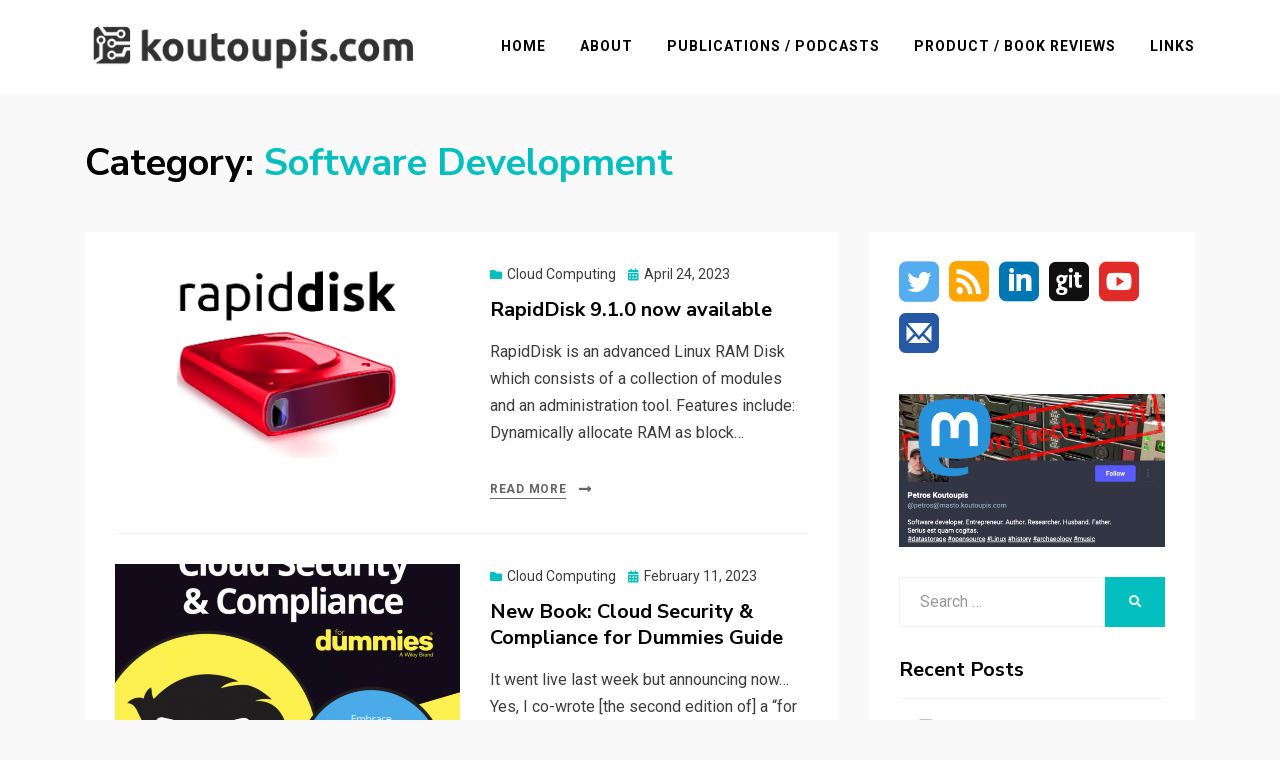

--- FILE ---
content_type: text/html; charset=UTF-8
request_url: https://koutoupis.com/category/software-development/
body_size: 12431
content:
<!DOCTYPE html>
<html lang="en-US">
<head>
<meta charset="UTF-8">
<meta name="viewport" content="width=device-width, initial-scale=1.0">
<link rel="profile" href="http://gmpg.org/xfn/11">
<title>Software Development &#8211; Random [Tech] Stuff</title>
<meta name='robots' content='max-image-preview:large' />
<link rel='dns-prefetch' href='//static.addtoany.com' />
<link rel='dns-prefetch' href='//fonts.googleapis.com' />
<link rel="alternate" type="application/rss+xml" title="Random [Tech] Stuff &raquo; Feed" href="https://koutoupis.com/feed/" />
<link rel="alternate" type="application/rss+xml" title="Random [Tech] Stuff &raquo; Comments Feed" href="https://koutoupis.com/comments/feed/" />
<link rel="alternate" type="application/rss+xml" title="Random [Tech] Stuff &raquo; Software Development Category Feed" href="https://koutoupis.com/category/software-development/feed/" />
<script type="text/javascript">
window._wpemojiSettings = {"baseUrl":"https:\/\/s.w.org\/images\/core\/emoji\/14.0.0\/72x72\/","ext":".png","svgUrl":"https:\/\/s.w.org\/images\/core\/emoji\/14.0.0\/svg\/","svgExt":".svg","source":{"concatemoji":"https:\/\/koutoupis.com\/wp-includes\/js\/wp-emoji-release.min.js?ver=6.2.8"}};
/*! This file is auto-generated */
!function(e,a,t){var n,r,o,i=a.createElement("canvas"),p=i.getContext&&i.getContext("2d");function s(e,t){p.clearRect(0,0,i.width,i.height),p.fillText(e,0,0);e=i.toDataURL();return p.clearRect(0,0,i.width,i.height),p.fillText(t,0,0),e===i.toDataURL()}function c(e){var t=a.createElement("script");t.src=e,t.defer=t.type="text/javascript",a.getElementsByTagName("head")[0].appendChild(t)}for(o=Array("flag","emoji"),t.supports={everything:!0,everythingExceptFlag:!0},r=0;r<o.length;r++)t.supports[o[r]]=function(e){if(p&&p.fillText)switch(p.textBaseline="top",p.font="600 32px Arial",e){case"flag":return s("\ud83c\udff3\ufe0f\u200d\u26a7\ufe0f","\ud83c\udff3\ufe0f\u200b\u26a7\ufe0f")?!1:!s("\ud83c\uddfa\ud83c\uddf3","\ud83c\uddfa\u200b\ud83c\uddf3")&&!s("\ud83c\udff4\udb40\udc67\udb40\udc62\udb40\udc65\udb40\udc6e\udb40\udc67\udb40\udc7f","\ud83c\udff4\u200b\udb40\udc67\u200b\udb40\udc62\u200b\udb40\udc65\u200b\udb40\udc6e\u200b\udb40\udc67\u200b\udb40\udc7f");case"emoji":return!s("\ud83e\udef1\ud83c\udffb\u200d\ud83e\udef2\ud83c\udfff","\ud83e\udef1\ud83c\udffb\u200b\ud83e\udef2\ud83c\udfff")}return!1}(o[r]),t.supports.everything=t.supports.everything&&t.supports[o[r]],"flag"!==o[r]&&(t.supports.everythingExceptFlag=t.supports.everythingExceptFlag&&t.supports[o[r]]);t.supports.everythingExceptFlag=t.supports.everythingExceptFlag&&!t.supports.flag,t.DOMReady=!1,t.readyCallback=function(){t.DOMReady=!0},t.supports.everything||(n=function(){t.readyCallback()},a.addEventListener?(a.addEventListener("DOMContentLoaded",n,!1),e.addEventListener("load",n,!1)):(e.attachEvent("onload",n),a.attachEvent("onreadystatechange",function(){"complete"===a.readyState&&t.readyCallback()})),(e=t.source||{}).concatemoji?c(e.concatemoji):e.wpemoji&&e.twemoji&&(c(e.twemoji),c(e.wpemoji)))}(window,document,window._wpemojiSettings);
</script>
<style type="text/css">
img.wp-smiley,
img.emoji {
	display: inline !important;
	border: none !important;
	box-shadow: none !important;
	height: 1em !important;
	width: 1em !important;
	margin: 0 0.07em !important;
	vertical-align: -0.1em !important;
	background: none !important;
	padding: 0 !important;
}
</style>
	<link rel='stylesheet' id='wp-block-library-css' href='https://koutoupis.com/wp-includes/css/dist/block-library/style.min.css?ver=6.2.8' type='text/css' media='all' />
<style id='create-block-lead-form-builder-style-inline-css' type='text/css'>


</style>
<link rel='stylesheet' id='classic-theme-styles-css' href='https://koutoupis.com/wp-includes/css/classic-themes.min.css?ver=6.2.8' type='text/css' media='all' />
<style id='global-styles-inline-css' type='text/css'>
body{--wp--preset--color--black: #000000;--wp--preset--color--cyan-bluish-gray: #abb8c3;--wp--preset--color--white: #ffffff;--wp--preset--color--pale-pink: #f78da7;--wp--preset--color--vivid-red: #cf2e2e;--wp--preset--color--luminous-vivid-orange: #ff6900;--wp--preset--color--luminous-vivid-amber: #fcb900;--wp--preset--color--light-green-cyan: #7bdcb5;--wp--preset--color--vivid-green-cyan: #00d084;--wp--preset--color--pale-cyan-blue: #8ed1fc;--wp--preset--color--vivid-cyan-blue: #0693e3;--wp--preset--color--vivid-purple: #9b51e0;--wp--preset--gradient--vivid-cyan-blue-to-vivid-purple: linear-gradient(135deg,rgba(6,147,227,1) 0%,rgb(155,81,224) 100%);--wp--preset--gradient--light-green-cyan-to-vivid-green-cyan: linear-gradient(135deg,rgb(122,220,180) 0%,rgb(0,208,130) 100%);--wp--preset--gradient--luminous-vivid-amber-to-luminous-vivid-orange: linear-gradient(135deg,rgba(252,185,0,1) 0%,rgba(255,105,0,1) 100%);--wp--preset--gradient--luminous-vivid-orange-to-vivid-red: linear-gradient(135deg,rgba(255,105,0,1) 0%,rgb(207,46,46) 100%);--wp--preset--gradient--very-light-gray-to-cyan-bluish-gray: linear-gradient(135deg,rgb(238,238,238) 0%,rgb(169,184,195) 100%);--wp--preset--gradient--cool-to-warm-spectrum: linear-gradient(135deg,rgb(74,234,220) 0%,rgb(151,120,209) 20%,rgb(207,42,186) 40%,rgb(238,44,130) 60%,rgb(251,105,98) 80%,rgb(254,248,76) 100%);--wp--preset--gradient--blush-light-purple: linear-gradient(135deg,rgb(255,206,236) 0%,rgb(152,150,240) 100%);--wp--preset--gradient--blush-bordeaux: linear-gradient(135deg,rgb(254,205,165) 0%,rgb(254,45,45) 50%,rgb(107,0,62) 100%);--wp--preset--gradient--luminous-dusk: linear-gradient(135deg,rgb(255,203,112) 0%,rgb(199,81,192) 50%,rgb(65,88,208) 100%);--wp--preset--gradient--pale-ocean: linear-gradient(135deg,rgb(255,245,203) 0%,rgb(182,227,212) 50%,rgb(51,167,181) 100%);--wp--preset--gradient--electric-grass: linear-gradient(135deg,rgb(202,248,128) 0%,rgb(113,206,126) 100%);--wp--preset--gradient--midnight: linear-gradient(135deg,rgb(2,3,129) 0%,rgb(40,116,252) 100%);--wp--preset--duotone--dark-grayscale: url('#wp-duotone-dark-grayscale');--wp--preset--duotone--grayscale: url('#wp-duotone-grayscale');--wp--preset--duotone--purple-yellow: url('#wp-duotone-purple-yellow');--wp--preset--duotone--blue-red: url('#wp-duotone-blue-red');--wp--preset--duotone--midnight: url('#wp-duotone-midnight');--wp--preset--duotone--magenta-yellow: url('#wp-duotone-magenta-yellow');--wp--preset--duotone--purple-green: url('#wp-duotone-purple-green');--wp--preset--duotone--blue-orange: url('#wp-duotone-blue-orange');--wp--preset--font-size--small: 13px;--wp--preset--font-size--medium: 20px;--wp--preset--font-size--large: 36px;--wp--preset--font-size--x-large: 42px;--wp--preset--spacing--20: 0.44rem;--wp--preset--spacing--30: 0.67rem;--wp--preset--spacing--40: 1rem;--wp--preset--spacing--50: 1.5rem;--wp--preset--spacing--60: 2.25rem;--wp--preset--spacing--70: 3.38rem;--wp--preset--spacing--80: 5.06rem;--wp--preset--shadow--natural: 6px 6px 9px rgba(0, 0, 0, 0.2);--wp--preset--shadow--deep: 12px 12px 50px rgba(0, 0, 0, 0.4);--wp--preset--shadow--sharp: 6px 6px 0px rgba(0, 0, 0, 0.2);--wp--preset--shadow--outlined: 6px 6px 0px -3px rgba(255, 255, 255, 1), 6px 6px rgba(0, 0, 0, 1);--wp--preset--shadow--crisp: 6px 6px 0px rgba(0, 0, 0, 1);}:where(.is-layout-flex){gap: 0.5em;}body .is-layout-flow > .alignleft{float: left;margin-inline-start: 0;margin-inline-end: 2em;}body .is-layout-flow > .alignright{float: right;margin-inline-start: 2em;margin-inline-end: 0;}body .is-layout-flow > .aligncenter{margin-left: auto !important;margin-right: auto !important;}body .is-layout-constrained > .alignleft{float: left;margin-inline-start: 0;margin-inline-end: 2em;}body .is-layout-constrained > .alignright{float: right;margin-inline-start: 2em;margin-inline-end: 0;}body .is-layout-constrained > .aligncenter{margin-left: auto !important;margin-right: auto !important;}body .is-layout-constrained > :where(:not(.alignleft):not(.alignright):not(.alignfull)){max-width: var(--wp--style--global--content-size);margin-left: auto !important;margin-right: auto !important;}body .is-layout-constrained > .alignwide{max-width: var(--wp--style--global--wide-size);}body .is-layout-flex{display: flex;}body .is-layout-flex{flex-wrap: wrap;align-items: center;}body .is-layout-flex > *{margin: 0;}:where(.wp-block-columns.is-layout-flex){gap: 2em;}.has-black-color{color: var(--wp--preset--color--black) !important;}.has-cyan-bluish-gray-color{color: var(--wp--preset--color--cyan-bluish-gray) !important;}.has-white-color{color: var(--wp--preset--color--white) !important;}.has-pale-pink-color{color: var(--wp--preset--color--pale-pink) !important;}.has-vivid-red-color{color: var(--wp--preset--color--vivid-red) !important;}.has-luminous-vivid-orange-color{color: var(--wp--preset--color--luminous-vivid-orange) !important;}.has-luminous-vivid-amber-color{color: var(--wp--preset--color--luminous-vivid-amber) !important;}.has-light-green-cyan-color{color: var(--wp--preset--color--light-green-cyan) !important;}.has-vivid-green-cyan-color{color: var(--wp--preset--color--vivid-green-cyan) !important;}.has-pale-cyan-blue-color{color: var(--wp--preset--color--pale-cyan-blue) !important;}.has-vivid-cyan-blue-color{color: var(--wp--preset--color--vivid-cyan-blue) !important;}.has-vivid-purple-color{color: var(--wp--preset--color--vivid-purple) !important;}.has-black-background-color{background-color: var(--wp--preset--color--black) !important;}.has-cyan-bluish-gray-background-color{background-color: var(--wp--preset--color--cyan-bluish-gray) !important;}.has-white-background-color{background-color: var(--wp--preset--color--white) !important;}.has-pale-pink-background-color{background-color: var(--wp--preset--color--pale-pink) !important;}.has-vivid-red-background-color{background-color: var(--wp--preset--color--vivid-red) !important;}.has-luminous-vivid-orange-background-color{background-color: var(--wp--preset--color--luminous-vivid-orange) !important;}.has-luminous-vivid-amber-background-color{background-color: var(--wp--preset--color--luminous-vivid-amber) !important;}.has-light-green-cyan-background-color{background-color: var(--wp--preset--color--light-green-cyan) !important;}.has-vivid-green-cyan-background-color{background-color: var(--wp--preset--color--vivid-green-cyan) !important;}.has-pale-cyan-blue-background-color{background-color: var(--wp--preset--color--pale-cyan-blue) !important;}.has-vivid-cyan-blue-background-color{background-color: var(--wp--preset--color--vivid-cyan-blue) !important;}.has-vivid-purple-background-color{background-color: var(--wp--preset--color--vivid-purple) !important;}.has-black-border-color{border-color: var(--wp--preset--color--black) !important;}.has-cyan-bluish-gray-border-color{border-color: var(--wp--preset--color--cyan-bluish-gray) !important;}.has-white-border-color{border-color: var(--wp--preset--color--white) !important;}.has-pale-pink-border-color{border-color: var(--wp--preset--color--pale-pink) !important;}.has-vivid-red-border-color{border-color: var(--wp--preset--color--vivid-red) !important;}.has-luminous-vivid-orange-border-color{border-color: var(--wp--preset--color--luminous-vivid-orange) !important;}.has-luminous-vivid-amber-border-color{border-color: var(--wp--preset--color--luminous-vivid-amber) !important;}.has-light-green-cyan-border-color{border-color: var(--wp--preset--color--light-green-cyan) !important;}.has-vivid-green-cyan-border-color{border-color: var(--wp--preset--color--vivid-green-cyan) !important;}.has-pale-cyan-blue-border-color{border-color: var(--wp--preset--color--pale-cyan-blue) !important;}.has-vivid-cyan-blue-border-color{border-color: var(--wp--preset--color--vivid-cyan-blue) !important;}.has-vivid-purple-border-color{border-color: var(--wp--preset--color--vivid-purple) !important;}.has-vivid-cyan-blue-to-vivid-purple-gradient-background{background: var(--wp--preset--gradient--vivid-cyan-blue-to-vivid-purple) !important;}.has-light-green-cyan-to-vivid-green-cyan-gradient-background{background: var(--wp--preset--gradient--light-green-cyan-to-vivid-green-cyan) !important;}.has-luminous-vivid-amber-to-luminous-vivid-orange-gradient-background{background: var(--wp--preset--gradient--luminous-vivid-amber-to-luminous-vivid-orange) !important;}.has-luminous-vivid-orange-to-vivid-red-gradient-background{background: var(--wp--preset--gradient--luminous-vivid-orange-to-vivid-red) !important;}.has-very-light-gray-to-cyan-bluish-gray-gradient-background{background: var(--wp--preset--gradient--very-light-gray-to-cyan-bluish-gray) !important;}.has-cool-to-warm-spectrum-gradient-background{background: var(--wp--preset--gradient--cool-to-warm-spectrum) !important;}.has-blush-light-purple-gradient-background{background: var(--wp--preset--gradient--blush-light-purple) !important;}.has-blush-bordeaux-gradient-background{background: var(--wp--preset--gradient--blush-bordeaux) !important;}.has-luminous-dusk-gradient-background{background: var(--wp--preset--gradient--luminous-dusk) !important;}.has-pale-ocean-gradient-background{background: var(--wp--preset--gradient--pale-ocean) !important;}.has-electric-grass-gradient-background{background: var(--wp--preset--gradient--electric-grass) !important;}.has-midnight-gradient-background{background: var(--wp--preset--gradient--midnight) !important;}.has-small-font-size{font-size: var(--wp--preset--font-size--small) !important;}.has-medium-font-size{font-size: var(--wp--preset--font-size--medium) !important;}.has-large-font-size{font-size: var(--wp--preset--font-size--large) !important;}.has-x-large-font-size{font-size: var(--wp--preset--font-size--x-large) !important;}
.wp-block-navigation a:where(:not(.wp-element-button)){color: inherit;}
:where(.wp-block-columns.is-layout-flex){gap: 2em;}
.wp-block-pullquote{font-size: 1.5em;line-height: 1.6;}
</style>
<link rel='stylesheet' id='crp-style-rounded-thumbs-css' href='https://koutoupis.com/wp-content/plugins/contextual-related-posts/css/rounded-thumbs.min.css?ver=3.3.3' type='text/css' media='all' />
<style id='crp-style-rounded-thumbs-inline-css' type='text/css'>

			.crp_related.crp-rounded-thumbs a {
			  width: 225px;
			  height: 225px;
			  text-decoration: none;
			}
			.crp_related.crp-rounded-thumbs img {
			  max-width: 225px;
			  margin: auto;
			}
			.crp_related.crp-rounded-thumbs .crp_title {
			  width: 100%;
			}
			
</style>
<link rel='stylesheet' id='sfmsb-style-css' href='https://koutoupis.com/wp-content/plugins/simple-follow-me-social-buttons-widget/assets/css/style.css?ver=3.3.3' type='text/css' media='all' />
<link rel='stylesheet' id='sfmsb-icons-css' href='https://koutoupis.com/wp-content/plugins/simple-follow-me-social-buttons-widget/assets/css/icons.css?ver=3.3.3' type='text/css' media='all' />
<link rel='stylesheet' id='allium-bootstrap-custom-css' href='https://koutoupis.com/wp-content/themes/allium/css/bootstrap-custom.css?ver=6.2.8' type='text/css' media='all' />
<link rel='stylesheet' id='font-awesome-5-css' href='https://koutoupis.com/wp-content/themes/allium/css/fontawesome-all.css?ver=6.2.8' type='text/css' media='all' />
<link rel='stylesheet' id='allium-fonts-css' href='https://fonts.googleapis.com/css?family=Nunito+Sans%3A400%2C400i%2C700%2C700i%7CRoboto%3A400%2C400i%2C700%2C700i&#038;subset=latin%2Clatin-ext' type='text/css' media='all' />
<link rel='stylesheet' id='allium-style-css' href='https://koutoupis.com/wp-content/themes/allium/style.css?ver=6.2.8' type='text/css' media='all' />
<style id='allium-style-inline-css' type='text/css'>
.credits-designer { clip: rect(1px, 1px, 1px, 1px); position: absolute; }
</style>
<link rel='stylesheet' id='recent-posts-widget-with-thumbnails-public-style-css' href='https://koutoupis.com/wp-content/plugins/recent-posts-widget-with-thumbnails/public.css?ver=7.1.1' type='text/css' media='all' />
<link rel='stylesheet' id='lfb_f_css-css' href='https://koutoupis.com/wp-content/plugins/lead-form-builder/css/f-style.css?ver=6.2.8' type='text/css' media='all' />
<link rel='stylesheet' id='font-awesome-css' href='https://koutoupis.com/wp-content/plugins/lead-form-builder/font-awesome/css/font-awesome.css?ver=6.2.8' type='text/css' media='all' />
<link rel='stylesheet' id='addtoany-css' href='https://koutoupis.com/wp-content/plugins/add-to-any/addtoany.min.css?ver=1.16' type='text/css' media='all' />
<script type='text/javascript' id='addtoany-core-js-before'>
window.a2a_config=window.a2a_config||{};a2a_config.callbacks=[];a2a_config.overlays=[];a2a_config.templates={};
</script>
<script type='text/javascript' defer src='https://static.addtoany.com/menu/page.js' id='addtoany-core-js'></script>
<script type='text/javascript' src='https://koutoupis.com/wp-includes/js/jquery/jquery.min.js?ver=3.6.4' id='jquery-core-js'></script>
<script type='text/javascript' src='https://koutoupis.com/wp-includes/js/jquery/jquery-migrate.min.js?ver=3.4.0' id='jquery-migrate-js'></script>
<script type='text/javascript' defer src='https://koutoupis.com/wp-content/plugins/add-to-any/addtoany.min.js?ver=1.1' id='addtoany-jquery-js'></script>
<script type='text/javascript' src='https://koutoupis.com/wp-content/plugins/simple-follow-me-social-buttons-widget/assets/js/front-widget.js?ver=3.3.3' id='sfmsb-script-js'></script>
<link rel="https://api.w.org/" href="https://koutoupis.com/wp-json/" /><link rel="alternate" type="application/json" href="https://koutoupis.com/wp-json/wp/v2/categories/61" /><link rel="EditURI" type="application/rsd+xml" title="RSD" href="https://koutoupis.com/xmlrpc.php?rsd" />
<link rel="wlwmanifest" type="application/wlwmanifest+xml" href="https://koutoupis.com/wp-includes/wlwmanifest.xml" />
<meta name="generator" content="WordPress 6.2.8" />

	
		<style type="text/css">
			.site-title,
		.site-description {
			clip: rect(1px, 1px, 1px, 1px);
			position: absolute;
		}
		</style>

<link rel="icon" href="https://koutoupis.com/wp-content/uploads/2019/08/dialogue-favicon.png" sizes="32x32" />
<link rel="icon" href="https://koutoupis.com/wp-content/uploads/2019/08/dialogue-favicon.png" sizes="192x192" />
<link rel="apple-touch-icon" href="https://koutoupis.com/wp-content/uploads/2019/08/dialogue-favicon.png" />
<meta name="msapplication-TileImage" content="https://koutoupis.com/wp-content/uploads/2019/08/dialogue-favicon.png" />
</head>

<body class="archive category category-software-development category-61 wp-custom-logo hfeed has-wide-layout has-right-sidebar">
<div id="page" class="site-wrapper site">

	
	<header id="masthead" class="site-header" role="banner">
		<div class="container">
			<div class="row">
				<div class="col">

					<div class="site-header-inside-wrapper">
						
<div class="site-branding-wrapper">
			<div class="site-logo-wrapper site-logo"><a href="https://koutoupis.com/" class="custom-logo-link" rel="home"><img width="3532" height="664" src="https://koutoupis.com/wp-content/uploads/2022/01/koutoupis-logo-3.png" class="custom-logo" alt="Random [Tech] Stuff" decoding="async" srcset="https://koutoupis.com/wp-content/uploads/2022/01/koutoupis-logo-3.png 3532w, https://koutoupis.com/wp-content/uploads/2022/01/koutoupis-logo-3-300x56.png 300w, https://koutoupis.com/wp-content/uploads/2022/01/koutoupis-logo-3-1024x193.png 1024w, https://koutoupis.com/wp-content/uploads/2022/01/koutoupis-logo-3-768x144.png 768w, https://koutoupis.com/wp-content/uploads/2022/01/koutoupis-logo-3-1536x289.png 1536w, https://koutoupis.com/wp-content/uploads/2022/01/koutoupis-logo-3-2048x385.png 2048w, https://koutoupis.com/wp-content/uploads/2022/01/koutoupis-logo-3-769x145.png 769w" sizes="(max-width: 3532px) 100vw, 3532px" /></a></div>
	
	<div class="site-branding">
					<p class="site-title"><a href="https://koutoupis.com/" title="Random [Tech] Stuff" rel="home">Random [Tech] Stuff</a></p>
		
				<p class="site-description">Random [Tech] Stuff</p>
			</div>
</div><!-- .site-branding-wrapper -->

						
<nav id="site-navigation" class="main-navigation" role="navigation">
	<div class="main-navigation-inside">

		<a class="skip-link screen-reader-text" href="#content">Skip to content</a>
		<div class="toggle-menu-wrapper">
			<a href="#header-menu-responsive" title="Menu" class="toggle-menu-control">
				<span class="toggle-menu-label">Menu</span>
			</a>
		</div>

		<div id="menu-1" class="site-header-menu"><ul class="header-menu sf-menu">
<li ><a href="https://koutoupis.com/">Home</a></li><li class="page_item page-item-2"><a href="https://koutoupis.com/about/">About</a></li>
<li class="page_item page-item-332"><a href="https://koutoupis.com/publications-podcasts/">Publications / Podcasts</a></li>
<li class="page_item page-item-575"><a href="https://koutoupis.com/product-book-reviews/">Product / Book Reviews</a></li>
<li class="page_item page-item-168"><a href="https://koutoupis.com/links/">Links</a></li>
</ul></div>

	</div><!-- .main-navigation-inside -->
</nav><!-- .main-navigation -->
					</div><!-- .site-header-inside-wrapper -->

				</div><!-- .col -->
			</div><!-- .row -->
		</div><!-- .container -->
	</header><!-- #masthead -->

	<div id="content" class="site-content">

	<div class="page-header-wrapper page-header-wrapper-archive">
		<div class="container">

			<div class="row">
				<div class="col">

					<header class="page-header">
						<h1 class="page-title"><span class="page-title-label">Category:</span> <span class="page-title-value"><span>Software Development</span></span></h1>					</header><!-- .page-header -->

				</div><!-- .col -->
			</div><!-- .row -->

		</div><!-- .container -->
	</div><!-- .page-header-wrapper -->

	<div class="site-content-inside">
		<div class="container">
			<div class="row">

				<div id="primary" class="content-area col-16 col-sm-16 col-md-16 col-lg-11 col-xl-11 col-xxl-11">
					<main id="main" class="site-main" role="main">

					
						<div id="post-wrapper" class="post-wrapper post-wrapper-archive">
												
							
<div class="post-wrapper-hentry">
	<article id="post-1286" class="post-1286 post type-post status-publish format-standard has-post-thumbnail hentry category-cloud-computing category-cool-projects category-in-the-datacenter category-linux category-software-development category-storage tag-cloud tag-cloud-computing tag-cloud-storage tag-data-storage tag-datacenter tag-filesystems tag-flash tag-hdd tag-linux tag-memory tag-nvme tag-ram tag-ram-drive tag-ramdrive tag-rapiddisk tag-rapiddisk-ramdisk-linux tag-solid-state-drive tag-ssd tag-storage">
		<div class="post-content-wrapper post-content-wrapper-archive">

			<div class="entry-image-wrapper"><figure class="post-thumbnail"><a href="https://koutoupis.com/2023/04/24/rapiddisk-9-1-0-now-available/"><img width="400" height="230" src="https://koutoupis.com/wp-content/uploads/2019/08/logo.png" class="img-featured img-responsive wp-post-image" alt="RapidDisk Logo" decoding="async" srcset="https://koutoupis.com/wp-content/uploads/2019/08/logo.png 400w, https://koutoupis.com/wp-content/uploads/2019/08/logo-300x173.png 300w" sizes="(max-width: 400px) 100vw, 400px" /></a></figure></div>
			<div class="entry-data-wrapper">
				<div class="entry-header-wrapper">
										<div class="entry-meta entry-meta-header-before">
						<span class="post-first-category cat-links entry-meta-icon"><a href="https://koutoupis.com/category/cloud-computing/" title="Cloud Computing">Cloud Computing</a></span><span class="posted-on entry-meta-icon"><span class="screen-reader-text">Posted on</span><a href="https://koutoupis.com/2023/04/24/rapiddisk-9-1-0-now-available/" rel="bookmark"><time class="entry-date published" datetime="2023-04-24T14:10:10-05:00">April 24, 2023</time><time class="updated" datetime="2024-07-13T07:22:35-05:00">July 13, 2024</time></a></span>					</div><!-- .entry-meta -->
					
					<header class="entry-header">
						<h1 class="entry-title"><a href="https://koutoupis.com/2023/04/24/rapiddisk-9-1-0-now-available/" rel="bookmark">RapidDisk 9.1.0 now available</a></h1>					</header><!-- .entry-header -->
				</div><!-- .entry-header-wrapper -->

								<div class="entry-summary">
					<p>RapidDisk is an advanced Linux RAM Disk which consists of a collection of modules and an administration tool. Features include: Dynamically allocate RAM as block&hellip;</p>
				</div><!-- .entry-summary -->
				
				<div class="more-link-wrapper"><a href="https://koutoupis.com/2023/04/24/rapiddisk-9-1-0-now-available/" class="more-link">Read More</a></div>			</div><!-- .entry-data-wrapper -->

		</div><!-- .post-content-wrapper -->
	</article><!-- #post-## -->
</div><!-- .post-wrapper-hentry -->

						
							
<div class="post-wrapper-hentry">
	<article id="post-1281" class="post-1281 post type-post status-publish format-standard has-post-thumbnail hentry category-cloud-computing category-in-the-datacenter category-software-development tag-cloud tag-cloud-computing tag-multicloud tag-security">
		<div class="post-content-wrapper post-content-wrapper-archive">

			<div class="entry-image-wrapper"><figure class="post-thumbnail"><a href="https://koutoupis.com/2023/02/11/new-book-cloud-security-compliance-for-dummies-guide/"><img width="700" height="525" src="https://koutoupis.com/wp-content/uploads/2023/02/Screen-Shot-2023-02-11-at-10.27.31-AM-700x525.png" class="img-featured img-responsive wp-post-image" alt="" decoding="async" loading="lazy" /></a></figure></div>
			<div class="entry-data-wrapper">
				<div class="entry-header-wrapper">
										<div class="entry-meta entry-meta-header-before">
						<span class="post-first-category cat-links entry-meta-icon"><a href="https://koutoupis.com/category/cloud-computing/" title="Cloud Computing">Cloud Computing</a></span><span class="posted-on entry-meta-icon"><span class="screen-reader-text">Posted on</span><a href="https://koutoupis.com/2023/02/11/new-book-cloud-security-compliance-for-dummies-guide/" rel="bookmark"><time class="entry-date published" datetime="2023-02-11T12:35:15-05:00">February 11, 2023</time><time class="updated" datetime="2024-07-13T07:22:28-05:00">July 13, 2024</time></a></span>					</div><!-- .entry-meta -->
					
					<header class="entry-header">
						<h1 class="entry-title"><a href="https://koutoupis.com/2023/02/11/new-book-cloud-security-compliance-for-dummies-guide/" rel="bookmark">New Book: Cloud Security &#038; Compliance for Dummies Guide</a></h1>					</header><!-- .entry-header -->
				</div><!-- .entry-header-wrapper -->

								<div class="entry-summary">
					<p>It went live last week but announcing now&#8230; Yes, I co-wrote [the second edition of] a &#8220;for dummies&#8221; book for Palo Alto Networks / Prisma&hellip;</p>
				</div><!-- .entry-summary -->
				
				<div class="more-link-wrapper"><a href="https://koutoupis.com/2023/02/11/new-book-cloud-security-compliance-for-dummies-guide/" class="more-link">Read More</a></div>			</div><!-- .entry-data-wrapper -->

		</div><!-- .post-content-wrapper -->
	</article><!-- #post-## -->
</div><!-- .post-wrapper-hentry -->

						
							
<div class="post-wrapper-hentry">
	<article id="post-1268" class="post-1268 post type-post status-publish format-standard has-post-thumbnail hentry category-cloud-computing category-cool-projects category-in-the-datacenter category-linux category-software-development category-storage tag-cache tag-caching tag-hpc tag-nvme tag-nvmeof tag-ram tag-ram-drive tag-rapiddisk tag-ssd">
		<div class="post-content-wrapper post-content-wrapper-archive">

			<div class="entry-image-wrapper"><figure class="post-thumbnail"><a href="https://koutoupis.com/2023/02/02/rapiddisk-9-0-0-now-available/"><img width="400" height="230" src="https://koutoupis.com/wp-content/uploads/2019/08/logo.png" class="img-featured img-responsive wp-post-image" alt="RapidDisk Logo" decoding="async" loading="lazy" srcset="https://koutoupis.com/wp-content/uploads/2019/08/logo.png 400w, https://koutoupis.com/wp-content/uploads/2019/08/logo-300x173.png 300w" sizes="(max-width: 400px) 100vw, 400px" /></a></figure></div>
			<div class="entry-data-wrapper">
				<div class="entry-header-wrapper">
										<div class="entry-meta entry-meta-header-before">
						<span class="post-first-category cat-links entry-meta-icon"><a href="https://koutoupis.com/category/cloud-computing/" title="Cloud Computing">Cloud Computing</a></span><span class="posted-on entry-meta-icon"><span class="screen-reader-text">Posted on</span><a href="https://koutoupis.com/2023/02/02/rapiddisk-9-0-0-now-available/" rel="bookmark"><time class="entry-date published" datetime="2023-02-02T17:26:59-05:00">February 2, 2023</time><time class="updated" datetime="2024-07-13T07:22:01-05:00">July 13, 2024</time></a></span>					</div><!-- .entry-meta -->
					
					<header class="entry-header">
						<h1 class="entry-title"><a href="https://koutoupis.com/2023/02/02/rapiddisk-9-0-0-now-available/" rel="bookmark">RapidDisk 9.0.0 now available</a></h1>					</header><!-- .entry-header -->
				</div><!-- .entry-header-wrapper -->

								<div class="entry-summary">
					<p>RapidDisk is an advanced Linux RAM Disk which consists of a collection of modules and an administration tool. Features include: Dynamically allocate RAM as block&hellip;</p>
				</div><!-- .entry-summary -->
				
				<div class="more-link-wrapper"><a href="https://koutoupis.com/2023/02/02/rapiddisk-9-0-0-now-available/" class="more-link">Read More</a></div>			</div><!-- .entry-data-wrapper -->

		</div><!-- .post-content-wrapper -->
	</article><!-- #post-## -->
</div><!-- .post-wrapper-hentry -->

						
							
<div class="post-wrapper-hentry">
	<article id="post-1225" class="post-1225 post type-post status-publish format-standard has-post-thumbnail hentry category-misc category-privacy category-software-development">
		<div class="post-content-wrapper post-content-wrapper-archive">

			<div class="entry-image-wrapper"><figure class="post-thumbnail"><a href="https://koutoupis.com/2022/11/07/reality-2-0-episode-131-digital-wallets/"><img width="525" height="525" src="https://koutoupis.com/wp-content/uploads/2019/08/cover_medium.jpg" class="img-featured img-responsive wp-post-image" alt="" decoding="async" loading="lazy" srcset="https://koutoupis.com/wp-content/uploads/2019/08/cover_medium.jpg 1400w, https://koutoupis.com/wp-content/uploads/2019/08/cover_medium-150x150.jpg 150w, https://koutoupis.com/wp-content/uploads/2019/08/cover_medium-300x300.jpg 300w, https://koutoupis.com/wp-content/uploads/2019/08/cover_medium-768x768.jpg 768w, https://koutoupis.com/wp-content/uploads/2019/08/cover_medium-1024x1024.jpg 1024w" sizes="(max-width: 525px) 100vw, 525px" /></a></figure></div>
			<div class="entry-data-wrapper">
				<div class="entry-header-wrapper">
										<div class="entry-meta entry-meta-header-before">
						<span class="post-first-category cat-links entry-meta-icon"><a href="https://koutoupis.com/category/misc/" title="Miscellaneous">Miscellaneous</a></span><span class="posted-on entry-meta-icon"><span class="screen-reader-text">Posted on</span><a href="https://koutoupis.com/2022/11/07/reality-2-0-episode-131-digital-wallets/" rel="bookmark"><time class="entry-date published" datetime="2022-11-07T13:02:59-05:00">November 7, 2022</time><time class="updated" datetime="2024-07-13T07:21:11-05:00">July 13, 2024</time></a></span>					</div><!-- .entry-meta -->
					
					<header class="entry-header">
						<h1 class="entry-title"><a href="https://koutoupis.com/2022/11/07/reality-2-0-episode-131-digital-wallets/" rel="bookmark">Reality 2.0 Episode 131: Digital Wallets</a></h1>					</header><!-- .entry-header -->
				</div><!-- .entry-header-wrapper -->

								<div class="entry-summary">
					<p>New episode of the Reality 2.0 podcast is uploaded and out today: Reality 2.0 Episode 131: Digital Wallets. Tune in to our new episode! Katherine&hellip;</p>
				</div><!-- .entry-summary -->
				
				<div class="more-link-wrapper"><a href="https://koutoupis.com/2022/11/07/reality-2-0-episode-131-digital-wallets/" class="more-link">Read More</a></div>			</div><!-- .entry-data-wrapper -->

		</div><!-- .post-content-wrapper -->
	</article><!-- #post-## -->
</div><!-- .post-wrapper-hentry -->

						
							
<div class="post-wrapper-hentry">
	<article id="post-1208" class="post-1208 post type-post status-publish format-standard has-post-thumbnail hentry category-cool-projects category-in-the-datacenter category-linux category-software-development category-storage tag-cloud tag-cloud-computing tag-cloud-storage tag-data-center tag-data-storage tag-flash tag-hdd tag-linux tag-memory tag-nvme tag-nvme-fabrics tag-nvme-target tag-nvmeof tag-nvmet tag-rapiddisk-ramdisk-linux tag-ssd tag-storage">
		<div class="post-content-wrapper post-content-wrapper-archive">

			<div class="entry-image-wrapper"><figure class="post-thumbnail"><a href="https://koutoupis.com/2022/08/15/rapiddisk-tutorial-episode-4-advanced-topics-the-ioctls-and-user-space-access/"><img width="700" height="525" src="https://koutoupis.com/wp-content/uploads/2022/08/Screen-Shot-2022-08-15-at-2.38.37-PM-700x525.png" class="img-featured img-responsive wp-post-image" alt="" decoding="async" loading="lazy" /></a></figure></div>
			<div class="entry-data-wrapper">
				<div class="entry-header-wrapper">
										<div class="entry-meta entry-meta-header-before">
						<span class="post-first-category cat-links entry-meta-icon"><a href="https://koutoupis.com/category/cool-projects/" title="Cool Projects">Cool Projects</a></span><span class="posted-on entry-meta-icon"><span class="screen-reader-text">Posted on</span><a href="https://koutoupis.com/2022/08/15/rapiddisk-tutorial-episode-4-advanced-topics-the-ioctls-and-user-space-access/" rel="bookmark"><time class="entry-date published" datetime="2022-08-15T14:46:13-05:00">August 15, 2022</time><time class="updated" datetime="2024-07-13T07:21:22-05:00">July 13, 2024</time></a></span>					</div><!-- .entry-meta -->
					
					<header class="entry-header">
						<h1 class="entry-title"><a href="https://koutoupis.com/2022/08/15/rapiddisk-tutorial-episode-4-advanced-topics-the-ioctls-and-user-space-access/" rel="bookmark">RapidDisk Tutorial &#8211; Episode 4: Advanced Topics: The Ioctls and User Space Access</a></h1>					</header><!-- .entry-header -->
				</div><!-- .entry-header-wrapper -->

								<div class="entry-summary">
					<p>RapidDisk is an advanced Linux RAM Disk which consists of a collection of modules and an administration tool. Features include: Dynamically allocate RAM as block&hellip;</p>
				</div><!-- .entry-summary -->
				
				<div class="more-link-wrapper"><a href="https://koutoupis.com/2022/08/15/rapiddisk-tutorial-episode-4-advanced-topics-the-ioctls-and-user-space-access/" class="more-link">Read More</a></div>			</div><!-- .entry-data-wrapper -->

		</div><!-- .post-content-wrapper -->
	</article><!-- #post-## -->
</div><!-- .post-wrapper-hentry -->

						
							
<div class="post-wrapper-hentry">
	<article id="post-1204" class="post-1204 post type-post status-publish format-standard has-post-thumbnail hentry category-cool-projects category-in-the-datacenter category-linux category-software-development category-storage tag-cloud tag-cloud-computing tag-cloud-storage tag-data-center tag-data-storage tag-datacenter tag-flash tag-hdd tag-linux tag-memory tag-nvme tag-nvme-fabrics tag-nvme-target tag-nvmeof tag-nvmet tag-rapiddisk-ramdisk-linux tag-solid-state-drive tag-ssd tag-storage">
		<div class="post-content-wrapper post-content-wrapper-archive">

			<div class="entry-image-wrapper"><figure class="post-thumbnail"><a href="https://koutoupis.com/2022/08/08/rapiddisk-tutorial-episode-3-the-daemon-and-the-api/"><img width="700" height="525" src="https://koutoupis.com/wp-content/uploads/2022/08/Screen-Shot-2022-08-08-at-5.52.18-PM-700x525.png" class="img-featured img-responsive wp-post-image" alt="" decoding="async" loading="lazy" /></a></figure></div>
			<div class="entry-data-wrapper">
				<div class="entry-header-wrapper">
										<div class="entry-meta entry-meta-header-before">
						<span class="post-first-category cat-links entry-meta-icon"><a href="https://koutoupis.com/category/cool-projects/" title="Cool Projects">Cool Projects</a></span><span class="posted-on entry-meta-icon"><span class="screen-reader-text">Posted on</span><a href="https://koutoupis.com/2022/08/08/rapiddisk-tutorial-episode-3-the-daemon-and-the-api/" rel="bookmark"><time class="entry-date published" datetime="2022-08-08T17:56:52-05:00">August 8, 2022</time><time class="updated" datetime="2024-07-13T07:21:28-05:00">July 13, 2024</time></a></span>					</div><!-- .entry-meta -->
					
					<header class="entry-header">
						<h1 class="entry-title"><a href="https://koutoupis.com/2022/08/08/rapiddisk-tutorial-episode-3-the-daemon-and-the-api/" rel="bookmark">RapidDisk Tutorial &#8211; Episode 3: The Daemon and the API</a></h1>					</header><!-- .entry-header -->
				</div><!-- .entry-header-wrapper -->

								<div class="entry-summary">
					<p>RapidDisk is an advanced Linux RAM Disk which consists of a collection of modules and an administration tool. Features include: Dynamically allocate RAM as block&hellip;</p>
				</div><!-- .entry-summary -->
				
				<div class="more-link-wrapper"><a href="https://koutoupis.com/2022/08/08/rapiddisk-tutorial-episode-3-the-daemon-and-the-api/" class="more-link">Read More</a></div>			</div><!-- .entry-data-wrapper -->

		</div><!-- .post-content-wrapper -->
	</article><!-- #post-## -->
</div><!-- .post-wrapper-hentry -->

						
							
<div class="post-wrapper-hentry">
	<article id="post-1201" class="post-1201 post type-post status-publish format-standard has-post-thumbnail hentry category-cool-projects category-in-the-datacenter category-linux category-software-development category-storage tag-cloud tag-cloud-computing tag-data-center tag-data-storage tag-flash tag-hdd tag-linux tag-memory tag-nvme tag-nvme-fabrics tag-nvme-target tag-nvmeof tag-nvmet tag-rapiddisk-ramdisk-linux tag-solid-state-drive tag-ssd tag-storage">
		<div class="post-content-wrapper post-content-wrapper-archive">

			<div class="entry-image-wrapper"><figure class="post-thumbnail"><a href="https://koutoupis.com/2022/08/07/rapiddisk-tutorial-episode-2-nvme-target-exporting/"><img width="700" height="525" src="https://koutoupis.com/wp-content/uploads/2022/08/Screen-Shot-2022-08-07-at-2.23.33-PM-700x525.png" class="img-featured img-responsive wp-post-image" alt="" decoding="async" loading="lazy" /></a></figure></div>
			<div class="entry-data-wrapper">
				<div class="entry-header-wrapper">
										<div class="entry-meta entry-meta-header-before">
						<span class="post-first-category cat-links entry-meta-icon"><a href="https://koutoupis.com/category/cool-projects/" title="Cool Projects">Cool Projects</a></span><span class="posted-on entry-meta-icon"><span class="screen-reader-text">Posted on</span><a href="https://koutoupis.com/2022/08/07/rapiddisk-tutorial-episode-2-nvme-target-exporting/" rel="bookmark"><time class="entry-date published" datetime="2022-08-07T14:28:15-05:00">August 7, 2022</time><time class="updated" datetime="2024-07-13T07:21:36-05:00">July 13, 2024</time></a></span>					</div><!-- .entry-meta -->
					
					<header class="entry-header">
						<h1 class="entry-title"><a href="https://koutoupis.com/2022/08/07/rapiddisk-tutorial-episode-2-nvme-target-exporting/" rel="bookmark">RapidDisk Tutorial &#8211; Episode 2: NVMe Target Exporting</a></h1>					</header><!-- .entry-header -->
				</div><!-- .entry-header-wrapper -->

								<div class="entry-summary">
					<p>RapidDisk is an advanced Linux RAM Disk which consists of a collection of modules and an administration tool. Features include: Dynamically allocate RAM as block&hellip;</p>
				</div><!-- .entry-summary -->
				
				<div class="more-link-wrapper"><a href="https://koutoupis.com/2022/08/07/rapiddisk-tutorial-episode-2-nvme-target-exporting/" class="more-link">Read More</a></div>			</div><!-- .entry-data-wrapper -->

		</div><!-- .post-content-wrapper -->
	</article><!-- #post-## -->
</div><!-- .post-wrapper-hentry -->

						
							
<div class="post-wrapper-hentry">
	<article id="post-1197" class="post-1197 post type-post status-publish format-standard has-post-thumbnail hentry category-cool-projects category-in-the-datacenter category-linux category-software-development category-storage tag-cloud tag-cloud-computing tag-data-center tag-data-storage tag-flash tag-hdd tag-linux tag-memory tag-nvme tag-nvme-target tag-nvmeof tag-rapiddisk-ramdisk-linux tag-solid-state-drive tag-ssd tag-storage">
		<div class="post-content-wrapper post-content-wrapper-archive">

			<div class="entry-image-wrapper"><figure class="post-thumbnail"><a href="https://koutoupis.com/2022/08/06/rapiddisk-tutorial-episode-1-installation-and-general-usage/"><img width="700" height="525" src="https://koutoupis.com/wp-content/uploads/2022/08/Screen-Shot-2022-08-06-at-10.17.04-AM-700x525.png" class="img-featured img-responsive wp-post-image" alt="" decoding="async" loading="lazy" /></a></figure></div>
			<div class="entry-data-wrapper">
				<div class="entry-header-wrapper">
										<div class="entry-meta entry-meta-header-before">
						<span class="post-first-category cat-links entry-meta-icon"><a href="https://koutoupis.com/category/cool-projects/" title="Cool Projects">Cool Projects</a></span><span class="posted-on entry-meta-icon"><span class="screen-reader-text">Posted on</span><a href="https://koutoupis.com/2022/08/06/rapiddisk-tutorial-episode-1-installation-and-general-usage/" rel="bookmark"><time class="entry-date published" datetime="2022-08-06T12:07:43-05:00">August 6, 2022</time><time class="updated" datetime="2024-07-13T07:21:43-05:00">July 13, 2024</time></a></span>					</div><!-- .entry-meta -->
					
					<header class="entry-header">
						<h1 class="entry-title"><a href="https://koutoupis.com/2022/08/06/rapiddisk-tutorial-episode-1-installation-and-general-usage/" rel="bookmark">RapidDisk Tutorial &#8211; Episode 1: Installation and General Usage</a></h1>					</header><!-- .entry-header -->
				</div><!-- .entry-header-wrapper -->

								<div class="entry-summary">
					<p>RapidDisk is an advanced Linux RAM Disk which consists of a collection of modules and an administration tool. Features include: Dynamically allocate RAM as block&hellip;</p>
				</div><!-- .entry-summary -->
				
				<div class="more-link-wrapper"><a href="https://koutoupis.com/2022/08/06/rapiddisk-tutorial-episode-1-installation-and-general-usage/" class="more-link">Read More</a></div>			</div><!-- .entry-data-wrapper -->

		</div><!-- .post-content-wrapper -->
	</article><!-- #post-## -->
</div><!-- .post-wrapper-hentry -->

						
							
<div class="post-wrapper-hentry">
	<article id="post-1182" class="post-1182 post type-post status-publish format-standard has-post-thumbnail hentry category-cool-projects category-linux category-software-development category-storage">
		<div class="post-content-wrapper post-content-wrapper-archive">

			<div class="entry-image-wrapper"><figure class="post-thumbnail"><a href="https://koutoupis.com/2022/07/22/reality-2-0-episode-119-rapiddisk-and-open-source-maintainership/"><img width="525" height="525" src="https://koutoupis.com/wp-content/uploads/2019/08/cover_medium.jpg" class="img-featured img-responsive wp-post-image" alt="" decoding="async" loading="lazy" srcset="https://koutoupis.com/wp-content/uploads/2019/08/cover_medium.jpg 1400w, https://koutoupis.com/wp-content/uploads/2019/08/cover_medium-150x150.jpg 150w, https://koutoupis.com/wp-content/uploads/2019/08/cover_medium-300x300.jpg 300w, https://koutoupis.com/wp-content/uploads/2019/08/cover_medium-768x768.jpg 768w, https://koutoupis.com/wp-content/uploads/2019/08/cover_medium-1024x1024.jpg 1024w" sizes="(max-width: 525px) 100vw, 525px" /></a></figure></div>
			<div class="entry-data-wrapper">
				<div class="entry-header-wrapper">
										<div class="entry-meta entry-meta-header-before">
						<span class="post-first-category cat-links entry-meta-icon"><a href="https://koutoupis.com/category/cool-projects/" title="Cool Projects">Cool Projects</a></span><span class="posted-on entry-meta-icon"><span class="screen-reader-text">Posted on</span><a href="https://koutoupis.com/2022/07/22/reality-2-0-episode-119-rapiddisk-and-open-source-maintainership/" rel="bookmark"><time class="entry-date published updated" datetime="2022-07-22T07:54:14-05:00">July 22, 2022</time></a></span>					</div><!-- .entry-meta -->
					
					<header class="entry-header">
						<h1 class="entry-title"><a href="https://koutoupis.com/2022/07/22/reality-2-0-episode-119-rapiddisk-and-open-source-maintainership/" rel="bookmark">Reality 2.0 Episode 119: RapidDisk and Open Source Maintainership</a></h1>					</header><!-- .entry-header -->
				</div><!-- .entry-header-wrapper -->

								<div class="entry-summary">
					<p>New episode of the Reality 2.0 podcast is uploaded and out today: Reality 2.0 Episode 119: RapidDisk and Open Source Maintainership. Tune in to our&hellip;</p>
				</div><!-- .entry-summary -->
				
				<div class="more-link-wrapper"><a href="https://koutoupis.com/2022/07/22/reality-2-0-episode-119-rapiddisk-and-open-source-maintainership/" class="more-link">Read More</a></div>			</div><!-- .entry-data-wrapper -->

		</div><!-- .post-content-wrapper -->
	</article><!-- #post-## -->
</div><!-- .post-wrapper-hentry -->

						
							
<div class="post-wrapper-hentry">
	<article id="post-1177" class="post-1177 post type-post status-publish format-standard has-post-thumbnail hentry category-cloud-computing category-cool-projects category-in-the-datacenter category-linux category-software-development category-storage tag-cloud tag-cloud-computing tag-data-center tag-data-storage tag-flash tag-hdd tag-linux tag-memory tag-rapiddisk-ramdisk-linux tag-solid-state-drive tag-ssd tag-storage">
		<div class="post-content-wrapper post-content-wrapper-archive">

			<div class="entry-image-wrapper"><figure class="post-thumbnail"><a href="https://koutoupis.com/2022/07/20/the-rapiddisk-org-linkedin-project-page/"><img width="400" height="230" src="https://koutoupis.com/wp-content/uploads/2019/08/logo.png" class="img-featured img-responsive wp-post-image" alt="RapidDisk Logo" decoding="async" loading="lazy" srcset="https://koutoupis.com/wp-content/uploads/2019/08/logo.png 400w, https://koutoupis.com/wp-content/uploads/2019/08/logo-300x173.png 300w" sizes="(max-width: 400px) 100vw, 400px" /></a></figure></div>
			<div class="entry-data-wrapper">
				<div class="entry-header-wrapper">
										<div class="entry-meta entry-meta-header-before">
						<span class="post-first-category cat-links entry-meta-icon"><a href="https://koutoupis.com/category/cloud-computing/" title="Cloud Computing">Cloud Computing</a></span><span class="posted-on entry-meta-icon"><span class="screen-reader-text">Posted on</span><a href="https://koutoupis.com/2022/07/20/the-rapiddisk-org-linkedin-project-page/" rel="bookmark"><time class="entry-date published updated" datetime="2022-07-20T08:53:58-05:00">July 20, 2022</time></a></span>					</div><!-- .entry-meta -->
					
					<header class="entry-header">
						<h1 class="entry-title"><a href="https://koutoupis.com/2022/07/20/the-rapiddisk-org-linkedin-project-page/" rel="bookmark">The RapidDisk.Org LinkedIn Project Page</a></h1>					</header><!-- .entry-header -->
				</div><!-- .entry-header-wrapper -->

								<div class="entry-summary">
					<p>Even though I created this Linkedin Project page many years ago, I recently decided to go back and use it. So, if you&#8217;d like to&hellip;</p>
				</div><!-- .entry-summary -->
				
				<div class="more-link-wrapper"><a href="https://koutoupis.com/2022/07/20/the-rapiddisk-org-linkedin-project-page/" class="more-link">Read More</a></div>			</div><!-- .entry-data-wrapper -->

		</div><!-- .post-content-wrapper -->
	</article><!-- #post-## -->
</div><!-- .post-wrapper-hentry -->

												</div><!-- .post-wrapper -->

						
	<nav class="navigation pagination" aria-label="Posts">
		<h2 class="screen-reader-text">Posts navigation</h2>
		<div class="nav-links"><span aria-current="page" class="page-numbers current"><span class="meta-nav screen-reader-text">Page </span>1</span>
<a class="page-numbers" href="https://koutoupis.com/category/software-development/page/2/"><span class="meta-nav screen-reader-text">Page </span>2</a>
<a class="page-numbers" href="https://koutoupis.com/category/software-development/page/3/"><span class="meta-nav screen-reader-text">Page </span>3</a>
<a class="next page-numbers" href="https://koutoupis.com/category/software-development/page/2/"><span class="screen-reader-text">Next Page</span></a></div>
	</nav>
					
					</main><!-- #main -->
				</div><!-- #primary -->

				<div id="site-sidebar" class="sidebar-area col-16 col-sm-16 col-md-16 col-lg-5 col-xl-5 col-xxl-5">
	<div id="secondary" class="sidebar widget-area sidebar-widget-area" role="complementary">
		<aside id="sfmsb_settings-2" class="widget sfmsb_widget"><div class="sfmsb-follow-social-buttons sfmsb-under sfmsb-square 40 sfmsb-horizontal"><a target="_blank" href="https://twitter.com/pkoutoupis"><span class="sfmsb-icon-twitter sfmsb-square" style="color:#55acee;font-size:40px;" data-color="#55acee"></span></a><a target="_blank" href="http://koutoupis.com/feed/"><span class="sfmsb-icon-feed sfmsb-square" style="color:#ffa500;font-size:40px;" data-color="#ffa500"></span></a><a target="_blank" href="https://www.linkedin.com/in/petroskoutoupis"><span class="sfmsb-icon-linkedin sfmsb-square" style="color:#0077b5;font-size:40px;" data-color="#0077b5"></span></a><a target="_blank" href="https://github.com/pkoutoupis/"><span class="sfmsb-icon-github sfmsb-square" style="color:#101010;font-size:40px;" data-color="#101010"></span></a><a target="_blank" href="https://www.youtube.com/user/pkoutoupis/"><span class="sfmsb-icon-youtube sfmsb-square" style="color:#e12b28;font-size:40px;" data-color="#e12b28"></span></a><a target="_blank" href="mailto:petros@linux.com"><span class="sfmsb-icon-email sfmsb-square" style="color:#2758a6;font-size:40px;" data-color="#2758a6"></span></a><div class="sfmsb-clearfix"></div></div></aside><aside id="block-2" class="widget widget_block widget_media_image">
<figure class="wp-block-image size-full"><a href="https://masto.koutoupis.com/@petros" target="_blank" rel=" noreferrer noopener"><img decoding="async" loading="lazy" width="924" height="532" src="https://koutoupis.com/wp-content/uploads/2023/01/mastodon_profile.png" alt="" class="wp-image-1262" srcset="https://koutoupis.com/wp-content/uploads/2023/01/mastodon_profile.png 924w, https://koutoupis.com/wp-content/uploads/2023/01/mastodon_profile-300x173.png 300w, https://koutoupis.com/wp-content/uploads/2023/01/mastodon_profile-768x442.png 768w, https://koutoupis.com/wp-content/uploads/2023/01/mastodon_profile-769x443.png 769w" sizes="(max-width: 924px) 100vw, 924px" /></a></figure>
</aside><aside id="search-2" class="widget widget_search">
<form role="search" method="get" class="search-form" action="https://koutoupis.com/">
	<label>
		<span class="screen-reader-text">Search for:</span>
		<input type="search" class="search-field" placeholder="Search &hellip;" value="" name="s" title="Search for:" />
	</label>
	<button type="submit" class="search-submit"><span class="screen-reader-text">Search</span></button>
</form>
</aside><aside id="recent-posts-widget-with-thumbnails-2" class="widget recent-posts-widget-with-thumbnails">
<div id="rpwwt-recent-posts-widget-with-thumbnails-2" class="rpwwt-widget">
<h2 class="widget-title">Recent Posts</h2>
	<ul>
		<li><a href="https://koutoupis.com/2023/07/24/circuitmess-wacky-robots-a-soldering-practice-kit/"><img width="50" height="50" src="https://koutoupis.com/wp-content/uploads/2023/07/wacky-150x150.jpeg" class="attachment-50x50 size-50x50 wp-post-image" alt="" decoding="async" loading="lazy" srcset="https://koutoupis.com/wp-content/uploads/2023/07/wacky-150x150.jpeg 150w, https://koutoupis.com/wp-content/uploads/2023/07/wacky-225x225.jpeg 225w" sizes="(max-width: 50px) 100vw, 50px" /><span class="rpwwt-post-title">CircuitMess Wacky Robots: A Soldering Practice Kit</span></a></li>
		<li><a href="https://koutoupis.com/2023/07/22/reality-2-0-episode-149-everything-is-personal/"><img width="50" height="50" src="https://koutoupis.com/wp-content/uploads/2019/08/cover_medium-150x150.jpg" class="attachment-50x50 size-50x50 wp-post-image" alt="" decoding="async" loading="lazy" srcset="https://koutoupis.com/wp-content/uploads/2019/08/cover_medium-150x150.jpg 150w, https://koutoupis.com/wp-content/uploads/2019/08/cover_medium-300x300.jpg 300w, https://koutoupis.com/wp-content/uploads/2019/08/cover_medium-768x768.jpg 768w, https://koutoupis.com/wp-content/uploads/2019/08/cover_medium-1024x1024.jpg 1024w, https://koutoupis.com/wp-content/uploads/2019/08/cover_medium.jpg 1400w" sizes="(max-width: 50px) 100vw, 50px" /><span class="rpwwt-post-title">Reality 2.0 Episode 149: Everything Is Personal</span></a></li>
		<li><a href="https://koutoupis.com/2023/05/30/1294/"><img width="50" height="50" src="https://koutoupis.com/wp-content/uploads/2023/05/Screen-Shot-2023-06-28-at-9.43.04-AM-150x150.png" class="attachment-50x50 size-50x50 wp-post-image" alt="" decoding="async" loading="lazy" srcset="https://koutoupis.com/wp-content/uploads/2023/05/Screen-Shot-2023-06-28-at-9.43.04-AM-150x150.png 150w, https://koutoupis.com/wp-content/uploads/2023/05/Screen-Shot-2023-06-28-at-9.43.04-AM-225x225.png 225w" sizes="(max-width: 50px) 100vw, 50px" /><span class="rpwwt-post-title">Book Review: The Best of Hack and / by Kyle Rankin</span></a></li>
		<li><a href="https://koutoupis.com/2023/05/25/new-article-detect-failures-and-ensure-high-availability-drbd-and-corosync-pacemaker/"><img width="50" height="50" src="https://koutoupis.com/wp-content/uploads/2019/11/admin-magazine-og-150x150.png" class="attachment-50x50 size-50x50 wp-post-image" alt="" decoding="async" loading="lazy" /><span class="rpwwt-post-title">New Article: Detect Failures and Ensure High Availability: DRBD and Corosync/Pacemaker</span></a></li>
		<li><a href="https://koutoupis.com/2023/04/24/rapiddisk-9-1-0-now-available/"><img width="50" height="50" src="https://koutoupis.com/wp-content/uploads/2019/08/logo-150x150.png" class="attachment-50x50 size-50x50 wp-post-image" alt="RapidDisk Logo" decoding="async" loading="lazy" /><span class="rpwwt-post-title">RapidDisk 9.1.0 now available</span></a></li>
		<li><a href="https://koutoupis.com/2023/02/11/new-book-cloud-security-compliance-for-dummies-guide/"><img width="50" height="50" src="https://koutoupis.com/wp-content/uploads/2023/02/Screen-Shot-2023-02-11-at-10.27.31-AM-150x150.png" class="attachment-50x50 size-50x50 wp-post-image" alt="" decoding="async" loading="lazy" srcset="https://koutoupis.com/wp-content/uploads/2023/02/Screen-Shot-2023-02-11-at-10.27.31-AM-150x150.png 150w, https://koutoupis.com/wp-content/uploads/2023/02/Screen-Shot-2023-02-11-at-10.27.31-AM-225x225.png 225w" sizes="(max-width: 50px) 100vw, 50px" /><span class="rpwwt-post-title">New Book: Cloud Security &#038; Compliance for Dummies Guide</span></a></li>
		<li><a href="https://koutoupis.com/2023/02/10/vmware-celebrates-25-years-of-success/"><img width="50" height="50" src="https://koutoupis.com/wp-content/uploads/2023/02/VMware-Emblem-150x150.png" class="attachment-50x50 size-50x50 wp-post-image" alt="" decoding="async" loading="lazy" srcset="https://koutoupis.com/wp-content/uploads/2023/02/VMware-Emblem-150x150.png 150w, https://koutoupis.com/wp-content/uploads/2023/02/VMware-Emblem-225x225.png 225w" sizes="(max-width: 50px) 100vw, 50px" /><span class="rpwwt-post-title">VMware Celebrates 25 Years of Success</span></a></li>
		<li><a href="https://koutoupis.com/2023/02/10/reality-2-0-episode-139-permission-slip-a-consumer-reports-privacy-app/"><img width="50" height="50" src="https://koutoupis.com/wp-content/uploads/2019/08/cover_medium-150x150.jpg" class="attachment-50x50 size-50x50 wp-post-image" alt="" decoding="async" loading="lazy" srcset="https://koutoupis.com/wp-content/uploads/2019/08/cover_medium-150x150.jpg 150w, https://koutoupis.com/wp-content/uploads/2019/08/cover_medium-300x300.jpg 300w, https://koutoupis.com/wp-content/uploads/2019/08/cover_medium-768x768.jpg 768w, https://koutoupis.com/wp-content/uploads/2019/08/cover_medium-1024x1024.jpg 1024w, https://koutoupis.com/wp-content/uploads/2019/08/cover_medium.jpg 1400w" sizes="(max-width: 50px) 100vw, 50px" /><span class="rpwwt-post-title">Reality 2.0 Episode 139: Permission Slip, a Consumer Reports Privacy App</span></a></li>
	</ul>
</div><!-- .rpwwt-widget -->
</aside><aside id="text-7" class="widget widget_text">			<div class="textwidget"><div align="center"><b>Download my FREE e-book:</b><br />
<a href="https://koutoupis.com/wp-content/uploads/2019/08/Data-in-a-Flash_Everything-NVMe_PetrosKoutoupis.pdf" target="_blank" rel="noopener"><img decoding="async" src="https://koutoupis.com/wp-content/uploads/2019/08/DataInAFlash-NVMe.png" border="1" /></a></div>
<div class="row">
<div class="col-sm-6"></div>
</div>
</div>
		</aside><aside id="categories-2" class="widget widget_categories"><h2 class="widget-title">Categories</h2><form action="https://koutoupis.com" method="get"><label class="screen-reader-text" for="cat">Categories</label><select  name='cat' id='cat' class='postform'>
	<option value='-1'>Select Category</option>
	<option class="level-0" value="64">BSD&nbsp;&nbsp;(1)</option>
	<option class="level-0" value="6">Cloud Computing&nbsp;&nbsp;(15)</option>
	<option class="level-0" value="8">Cool Projects&nbsp;&nbsp;(35)</option>
	<option class="level-0" value="65">DOS / Windows&nbsp;&nbsp;(1)</option>
	<option class="level-0" value="2">In the Data Center&nbsp;&nbsp;(36)</option>
	<option class="level-0" value="62">Linux&nbsp;&nbsp;(32)</option>
	<option class="level-0" value="3">Miscellaneous&nbsp;&nbsp;(52)</option>
	<option class="level-0" value="60">Privacy&nbsp;&nbsp;(23)</option>
	<option class="level-0" value="61" selected="selected">Software Development&nbsp;&nbsp;(21)</option>
	<option class="level-0" value="4">Storage&nbsp;&nbsp;(43)</option>
	<option class="level-0" value="1">Uncategorized&nbsp;&nbsp;(1)</option>
	<option class="level-0" value="5">Virtualization&nbsp;&nbsp;(3)</option>
	<option class="level-0" value="63">Weekly Roundup&nbsp;&nbsp;(12)</option>
</select>
</form>
<script type="text/javascript">
/* <![CDATA[ */
(function() {
	var dropdown = document.getElementById( "cat" );
	function onCatChange() {
		if ( dropdown.options[ dropdown.selectedIndex ].value > 0 ) {
			dropdown.parentNode.submit();
		}
	}
	dropdown.onchange = onCatChange;
})();
/* ]]> */
</script>

			</aside><aside id="text-9" class="widget widget_text">			<div class="textwidget"><p><b>You can also catch me (as a routine guest) on:</b></p>
<div align="center"><a href="https://reality2.fireside.fm/" target="_blank" rel="noopener"><img decoding="async" loading="lazy" class="size-medium wp-image-35" src="https://koutoupis.com/wp-content/uploads/2019/08/cover_medium-300x300.jpg" alt="" width="300" height="300" srcset="https://koutoupis.com/wp-content/uploads/2019/08/cover_medium-300x300.jpg 300w, https://koutoupis.com/wp-content/uploads/2019/08/cover_medium-150x150.jpg 150w, https://koutoupis.com/wp-content/uploads/2019/08/cover_medium-768x768.jpg 768w, https://koutoupis.com/wp-content/uploads/2019/08/cover_medium-1024x1024.jpg 1024w, https://koutoupis.com/wp-content/uploads/2019/08/cover_medium.jpg 1400w" sizes="(max-width: 300px) 100vw, 300px" /></a></div>
<p>&nbsp;</p>
</div>
		</aside>	</div><!-- .sidebar -->
</div><!-- .col-* columns of main sidebar -->

			</div><!-- .row -->
		</div><!-- .container -->
	</div><!-- .site-content-inside -->


	</div><!-- #content -->

	<footer id="colophon" class="site-footer" role="contentinfo">
		
<div class="site-info">
	<div class="site-info-inside">

		<div class="container">

			<div class="row">
				<div class="col">
					<div class="credits-wrapper">
						<div class="credits credits-blog">&copy; Copyright 2026 &#8211; <a href="https://koutoupis.com/">Random [Tech] Stuff</a></div><div class="credits credits-designer">Allium Theme by <a href="https://templatelens.com">TemplateLens</a> &sdot; Powered by <a href="https://wordpress.org">WordPress</a></div>					</div><!-- .credits -->
				</div><!-- .col -->
			</div><!-- .row -->

		</div><!-- .container -->

	</div><!-- .site-info-inside -->
</div><!-- .site-info -->
	</footer><!-- #colophon -->

</div><!-- #page .site-wrapper -->

<div class="overlay-effect"></div><!-- .overlay-effect -->

<script type='text/javascript' src='https://koutoupis.com/wp-content/themes/allium/js/enquire.js?ver=2.1.6' id='enquire-js'></script>
<script type='text/javascript' src='https://koutoupis.com/wp-content/themes/allium/js/fitvids.js?ver=1.1' id='fitvids-js'></script>
<script type='text/javascript' src='https://koutoupis.com/wp-content/themes/allium/js/hover-intent.js?ver=r7' id='hover-intent-js'></script>
<script type='text/javascript' src='https://koutoupis.com/wp-content/themes/allium/js/superfish.js?ver=1.7.10' id='superfish-js'></script>
<script type='text/javascript' src='https://koutoupis.com/wp-content/themes/allium/js/custom.js?ver=1.0' id='allium-custom-js'></script>
<script type='text/javascript' src='https://koutoupis.com/wp-includes/js/jquery/ui/core.min.js?ver=1.13.2' id='jquery-ui-core-js'></script>
<script type='text/javascript' src='https://koutoupis.com/wp-includes/js/jquery/ui/datepicker.min.js?ver=1.13.2' id='jquery-ui-datepicker-js'></script>
<script type='text/javascript' id='jquery-ui-datepicker-js-after'>
jQuery(function(jQuery){jQuery.datepicker.setDefaults({"closeText":"Close","currentText":"Today","monthNames":["January","February","March","April","May","June","July","August","September","October","November","December"],"monthNamesShort":["Jan","Feb","Mar","Apr","May","Jun","Jul","Aug","Sep","Oct","Nov","Dec"],"nextText":"Next","prevText":"Previous","dayNames":["Sunday","Monday","Tuesday","Wednesday","Thursday","Friday","Saturday"],"dayNamesShort":["Sun","Mon","Tue","Wed","Thu","Fri","Sat"],"dayNamesMin":["S","M","T","W","T","F","S"],"dateFormat":"MM d, yy","firstDay":1,"isRTL":false});});
</script>
<script type='text/javascript' id='lfb_f_js-js-extra'>
/* <![CDATA[ */
var frontendajax = {"ajaxurl":"https:\/\/koutoupis.com\/wp-admin\/admin-ajax.php","_wpnonce":"a75f464104"};
/* ]]> */
</script>
<script type='text/javascript' src='https://koutoupis.com/wp-content/plugins/lead-form-builder/js/f-script.js?ver=1.9.8' id='lfb_f_js-js'></script>
</body>
</html>


--- FILE ---
content_type: text/javascript
request_url: https://koutoupis.com/wp-content/themes/allium/js/enquire.js?ver=2.1.6
body_size: 9784
content:
/*!
 * enquire.js v2.1.6 - Awesome Media Queries in JavaScript
 * Copyright (c) 2017 Nick Williams - http://wicky.nillia.ms/enquire.js
 * License: MIT */


(function(f){if(typeof exports==="object"&&typeof module!=="undefined"){module.exports=f()}else if(typeof define==="function"&&define.amd){define([],f)}else{var g;if(typeof window!=="undefined"){g=window}else if(typeof global!=="undefined"){g=global}else if(typeof self!=="undefined"){g=self}else{g=this}g.enquire = f()}})(function(){var define,module,exports;return (function e(t,n,r){function s(o,u){if(!n[o]){if(!t[o]){var a=typeof require=="function"&&require;if(!u&&a)return a(o,!0);if(i)return i(o,!0);var f=new Error("Cannot find module '"+o+"'");throw f.code="MODULE_NOT_FOUND",f}var l=n[o]={exports:{}};t[o][0].call(l.exports,function(e){var n=t[o][1][e];return s(n?n:e)},l,l.exports,e,t,n,r)}return n[o].exports}var i=typeof require=="function"&&require;for(var o=0;o<r.length;o++)s(r[o]);return s})({1:[function(require,module,exports){
var QueryHandler = require(3);
var each = require(4).each;

/**
 * Represents a single media query, manages it's state and registered handlers for this query
 *
 * @constructor
 * @param {string} query the media query string
 * @param {boolean} [isUnconditional=false] whether the media query should run regardless of whether the conditions are met. Primarily for helping older browsers deal with mobile-first design
 */
function MediaQuery(query, isUnconditional) {
    this.query = query;
    this.isUnconditional = isUnconditional;
    this.handlers = [];
    this.mql = window.matchMedia(query);

    var self = this;
    this.listener = function(mql) {
        // Chrome passes an MediaQueryListEvent object, while other browsers pass MediaQueryList directly
        self.mql = mql.currentTarget || mql;
        self.assess();
    };
    this.mql.addListener(this.listener);
}

MediaQuery.prototype = {

    constuctor : MediaQuery,

    /**
     * add a handler for this query, triggering if already active
     *
     * @param {object} handler
     * @param {function} handler.match callback for when query is activated
     * @param {function} [handler.unmatch] callback for when query is deactivated
     * @param {function} [handler.setup] callback for immediate execution when a query handler is registered
     * @param {boolean} [handler.deferSetup=false] should the setup callback be deferred until the first time the handler is matched?
     */
    addHandler : function(handler) {
        var qh = new QueryHandler(handler);
        this.handlers.push(qh);

        this.matches() && qh.on();
    },

    /**
     * removes the given handler from the collection, and calls it's destroy methods
     *
     * @param {object || function} handler the handler to remove
     */
    removeHandler : function(handler) {
        var handlers = this.handlers;
        each(handlers, function(h, i) {
            if(h.equals(handler)) {
                h.destroy();
                return !handlers.splice(i,1); //remove from array and exit each early
            }
        });
    },

    /**
     * Determine whether the media query should be considered a match
     *
     * @return {Boolean} true if media query can be considered a match, false otherwise
     */
    matches : function() {
        return this.mql.matches || this.isUnconditional;
    },

    /**
     * Clears all handlers and unbinds events
     */
    clear : function() {
        each(this.handlers, function(handler) {
            handler.destroy();
        });
        this.mql.removeListener(this.listener);
        this.handlers.length = 0; //clear array
    },

    /*
        * Assesses the query, turning on all handlers if it matches, turning them off if it doesn't match
        */
    assess : function() {
        var action = this.matches() ? 'on' : 'off';

        each(this.handlers, function(handler) {
            handler[action]();
        });
    }
};

module.exports = MediaQuery;

},{"3":3,"4":4}],2:[function(require,module,exports){
var MediaQuery = require(1);
var Util = require(4);
var each = Util.each;
var isFunction = Util.isFunction;
var isArray = Util.isArray;

/**
 * Allows for registration of query handlers.
 * Manages the query handler's state and is responsible for wiring up browser events
 *
 * @constructor
 */
function MediaQueryDispatch () {
    if(!window.matchMedia) {
        throw new Error('matchMedia not present, legacy browsers require a polyfill');
    }

    this.queries = {};
    this.browserIsIncapable = !window.matchMedia('only all').matches;
}

MediaQueryDispatch.prototype = {

    constructor : MediaQueryDispatch,

    /**
     * Registers a handler for the given media query
     *
     * @param {string} q the media query
     * @param {object || Array || Function} options either a single query handler object, a function, or an array of query handlers
     * @param {function} options.match fired when query matched
     * @param {function} [options.unmatch] fired when a query is no longer matched
     * @param {function} [options.setup] fired when handler first triggered
     * @param {boolean} [options.deferSetup=false] whether setup should be run immediately or deferred until query is first matched
     * @param {boolean} [shouldDegrade=false] whether this particular media query should always run on incapable browsers
     */
    register : function(q, options, shouldDegrade) {
        var queries         = this.queries,
            isUnconditional = shouldDegrade && this.browserIsIncapable;

        if(!queries[q]) {
            queries[q] = new MediaQuery(q, isUnconditional);
        }

        //normalise to object in an array
        if(isFunction(options)) {
            options = { match : options };
        }
        if(!isArray(options)) {
            options = [options];
        }
        each(options, function(handler) {
            if (isFunction(handler)) {
                handler = { match : handler };
            }
            queries[q].addHandler(handler);
        });

        return this;
    },

    /**
     * unregisters a query and all it's handlers, or a specific handler for a query
     *
     * @param {string} q the media query to target
     * @param {object || function} [handler] specific handler to unregister
     */
    unregister : function(q, handler) {
        var query = this.queries[q];

        if(query) {
            if(handler) {
                query.removeHandler(handler);
            }
            else {
                query.clear();
                delete this.queries[q];
            }
        }

        return this;
    }
};

module.exports = MediaQueryDispatch;

},{"1":1,"4":4}],3:[function(require,module,exports){
/**
 * Delegate to handle a media query being matched and unmatched.
 *
 * @param {object} options
 * @param {function} options.match callback for when the media query is matched
 * @param {function} [options.unmatch] callback for when the media query is unmatched
 * @param {function} [options.setup] one-time callback triggered the first time a query is matched
 * @param {boolean} [options.deferSetup=false] should the setup callback be run immediately, rather than first time query is matched?
 * @constructor
 */
function QueryHandler(options) {
    this.options = options;
    !options.deferSetup && this.setup();
}

QueryHandler.prototype = {

    constructor : QueryHandler,

    /**
     * coordinates setup of the handler
     *
     * @function
     */
    setup : function() {
        if(this.options.setup) {
            this.options.setup();
        }
        this.initialised = true;
    },

    /**
     * coordinates setup and triggering of the handler
     *
     * @function
     */
    on : function() {
        !this.initialised && this.setup();
        this.options.match && this.options.match();
    },

    /**
     * coordinates the unmatch event for the handler
     *
     * @function
     */
    off : function() {
        this.options.unmatch && this.options.unmatch();
    },

    /**
     * called when a handler is to be destroyed.
     * delegates to the destroy or unmatch callbacks, depending on availability.
     *
     * @function
     */
    destroy : function() {
        this.options.destroy ? this.options.destroy() : this.off();
    },

    /**
     * determines equality by reference.
     * if object is supplied compare options, if function, compare match callback
     *
     * @function
     * @param {object || function} [target] the target for comparison
     */
    equals : function(target) {
        return this.options === target || this.options.match === target;
    }

};

module.exports = QueryHandler;

},{}],4:[function(require,module,exports){
/**
 * Helper function for iterating over a collection
 *
 * @param collection
 * @param fn
 */
function each(collection, fn) {
    var i      = 0,
        length = collection.length,
        cont;

    for(i; i < length; i++) {
        cont = fn(collection[i], i);
        if(cont === false) {
            break; //allow early exit
        }
    }
}

/**
 * Helper function for determining whether target object is an array
 *
 * @param target the object under test
 * @return {Boolean} true if array, false otherwise
 */
function isArray(target) {
    return Object.prototype.toString.apply(target) === '[object Array]';
}

/**
 * Helper function for determining whether target object is a function
 *
 * @param target the object under test
 * @return {Boolean} true if function, false otherwise
 */
function isFunction(target) {
    return typeof target === 'function';
}

module.exports = {
    isFunction : isFunction,
    isArray : isArray,
    each : each
};

},{}],5:[function(require,module,exports){
var MediaQueryDispatch = require(2);
module.exports = new MediaQueryDispatch();

},{"2":2}]},{},[5])(5)
});